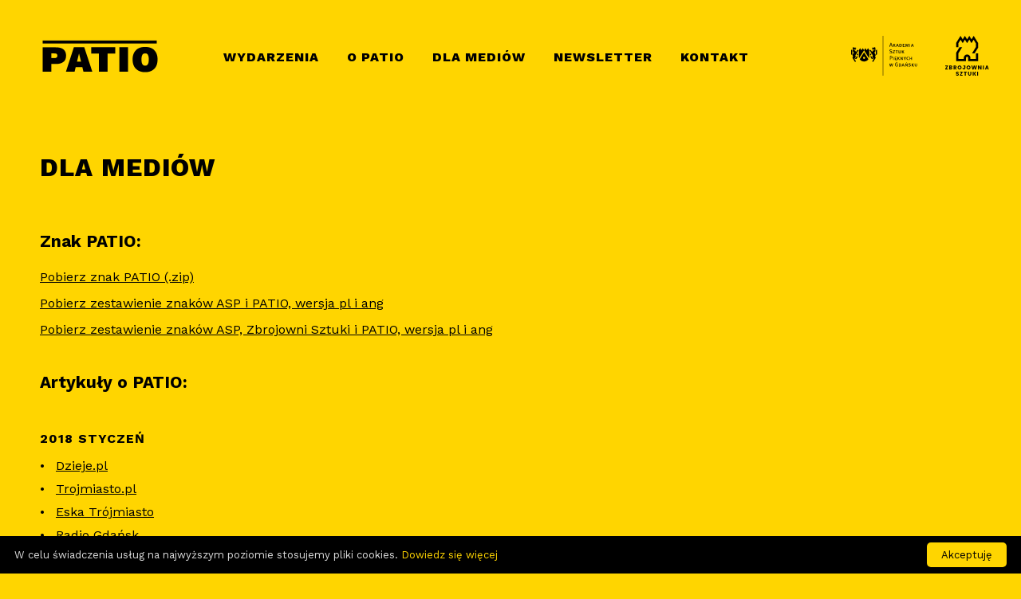

--- FILE ---
content_type: text/html
request_url: https://patioasp.pl/dla-mediow
body_size: 2616
content:
<html lang="pl">
<head>
	<meta http-equiv="Content-Type" content="text/html; charset=utf-8">
	<title>PATIO ASP – Dla mediów</title>
	<meta name="description" content="">
	<meta name="viewport" content="width=device-width, height=device-height, initial-scale=1.0, maximum-scale=1.0">
	<meta property="og:title" content="PATIO ASP – Dla mediów">
	<meta property="og:image" content="http://patioasp.pl/ogimage.jpg">
	<link href="/css/common.css" rel="stylesheet" type="text/css">
	<link href="/css/style.less" rel="stylesheet/less" type="text/css">
	<script src="//cdnjs.cloudflare.com/ajax/libs/less.js/2.1.0/less.min.js"></script>
	<script src="https://ajax.googleapis.com/ajax/libs/jquery/3.2.1/jquery.min.js"></script>
	<link rel="shortcut icon" href="/favicon.ico">
	<link href="https://fonts.googleapis.com/css?family=Work+Sans:300,400,500,600,700,800,900&amp;subset=latin-ext" rel="stylesheet">
<link rel="stylesheet" href="/photoswipe/dist/photoswipe.css">
<link rel="stylesheet" href="/photoswipe/dist/default-skin/default-skin.css">
<script async src="https://www.googletagmanager.com/gtag/js?id=UA-45838135-11"></script>
<script>
  window.dataLayer = window.dataLayer || [];
  function gtag(){dataLayer.push(arguments);}
  gtag('js', new Date());
  gtag('config', 'UA-45838135-11');
</script>
</head>
<body ontouchstart="" class=" ">


<nav>
	<!-- <a href="/"><img src="/images/patio-logo.svg" id="logo"></a> -->
	<a href="/"><img src="/images/patio-logo.gif" id="logoGif"></a>
	<div id="hamburger"></div>
	<div id="menu">
		<a href="/">Wydarzenia</a>
		<a href="/o-patio">O Patio</a>
		<a href="/dla-mediow">Dla mediów</a>
		<a href="/newsletter">Newsletter</a>
		<a href="/kontakt">Kontakt</a>
	</div>
	<div class="links">
		<a href="/zaproponuj" class="add">zaproponuj wydarzenie</a>
		<a href="http://asp.gda.pl"><img src="/images/asp-logo.svg" class="asplogo"></a>
		<a href="http://zbrojowniasztuki.pl"><img src="/images/zbrojowniasztuki-logo.svg" class="zslogo"></a>
	</div>
</nav>
<div id="page">


<div id="staticPage">
	<div class="content">

		<div class="titles">
			<h1>Dla mediów</h1>
		</div>
		
		<div class="description">

			<h3>Znak PATIO:</h3><p><a href="../files/PATIO.zip">Pobierz znak PATIO (.zip)</a></p><p><a href="../files/ASP_PATIO_pl_ang.zip">Pobierz zestawienie znak&oacute;w ASP i&nbsp;PATIO, wersja pl i&nbsp;ang</a></p><p><a href="../files/ASP_ZS_PATIO_pl_ang.zip">Pobierz zestawienie znak&oacute;w ASP, Zbrojowni Sztuki i&nbsp;PATIO, wersja pl i&nbsp;ang</a></p><h3>Artykuły o&nbsp;PATIO:</h3><h4>2018 Styczeń</h4><ul><li><a href="http://dzieje.pl/kultura-i-sztuka/zadaszone-patio-gdanskiej-asp-bedzie-miejscem-nowych-inicjatyw-kulturalnych">Dzieje.pl </a></li><li><a href="https://kultura.trojmiasto.pl/Patio-Akademii-Sztuk-Pieknych-w-Gdansku-juz-otwarte-n120583.html">Trojmiasto.pl</a>&nbsp;</li><li><a href="http://trojmiasto.eska.pl/a-newsy/patio-akademii-sztuk-pieknych-w-gdansku-juz-otwarte-f8af3f46/666930">Eska Tr&oacute;jmiasto</a></li><li><a href="https://radiogdansk.pl/wiadomosci/item/71561-na-podlodze-marmur-na-scianach-i-dachu-szklo-z-boku-wijacy-sie-bluszcz-zadaszone-patio-na-gdanskiej-asp">Radio Gdańsk</a>&nbsp;</li><li><a href="http://www.gdansk.pl/fotogaleria?c=5654">Gdansk.pl</a>&nbsp;</li><li><a href="http://gdansk.naszemiasto.pl/artykul/nowe-patio-akademii-sztuk-pieknych-w-gdansku-otwarte-to,4388729,artgal,t,id,tm.html">Gdańsk Nasze Miasto</a>&nbsp;</li><li><a href="http://www.dziennikbaltycki.pl/wiadomosci/gdansk/a/nowe-patio-akademii-sztuk-pieknych-w-gdansku-otwarte-to-bedzie-miejsce-spotkan-koncertow-wystaw-i-innych-wydarzen-kulturalnych,12881406/">Dziennik Bałtycki</a></li></ul><h4>2017 Wrzesień</h4><ul><li><a href="http://asp.gda.pl/render-file/original/9370">Rezczpospolita</a></li></ul><h4>2017 Czerwiec</h4><ul><li><a href="http://asp.gda.pl/render-file/original/8302">Gazeta Wyborcza</a></li></ul><h4>2017 Maj</h4><ul><li><a href="http://asp.gda.pl/render-file/original/8303">www.propertydesign.pl</a></li><li><a href="http://asp.gda.pl/render-file/original/8304">www.budownictwo.abc.com.pl</a></li><li><a href="http://asp.gda.pl/render-file/original/8307">Gazeta Polska</a></li><li><a href="http://asp.gda.pl/render-file/original/8308">Budownictwo ABC.com</a></li><li><a href="http://asp.gda.pl/render-file/original/8309">www.stooq.com</a></li><li><a href="http://asp.gda.pl/render-file/original/8310">Radio Gdańsk</a></li><li><a href="http://asp.gda.pl/render-file/original/8312">Trojmiasto ESKA Pl</a></li><li><a href="http://asp.gda.pl/render-file/original/8313">kultura.trojmiasto.pl</a></li></ul><h4>2017 Kwiecień</h4><ul><li><a href="http://asp.gda.pl/render-file/original/8314">wiadomosci.ngo.pl</a></li></ul>
		</div>

		<div class="gallery" id="galeria">
			<a href="/gallery/about/1.jpg" rel="gallery"><img src="/gallery/about/thumbs/1.jpg" data-size="2048x1365"><figure>fot. Tomasz Kwiatkowski</figure></a>
			<a href="/gallery/about/2.jpg" rel="gallery"><img src="/gallery/about/thumbs/2.jpg" data-size="800x1200"><figure>fot. Tomasz Kwiatkowski</figure></a>
			<a href="/gallery/about/3.jpg" rel="gallery"><img src="/gallery/about/thumbs/3.jpg" data-size="1800x1200"><figure>fot. Bartosz Żukowski</figure></a>
			<a href="/gallery/about/4.jpg" rel="gallery"><img src="/gallery/about/thumbs/4.jpg" data-size="1800x1201"><figure>fot. Bartosz Żukowski</figure></a>
			<a href="/gallery/about/5.jpg" rel="gallery"><img src="/gallery/about/thumbs/5.jpg" data-size="1800x1201"><figure>fot. Tomasz Kwiatkowski</figure></a>
			<a href="/gallery/about/6.jpg" rel="gallery"><img src="/gallery/about/thumbs/6.jpg" data-size="2016x1512"><figure>fot. Tomasz Kwiatkowski</figure></a>
			<!-- <a href="/gallery/about/7.jpg" rel="gallery"><img src="/gallery/about/thumbs/7.jpg" data-size="801x1200"><figure>fot. Bartosz Żukowski</figure></a> -->
		</div>

	</div>

</div>

<div class="pswp" tabindex="-1" role="dialog" aria-hidden="true">
	<div class="pswp__bg"></div>
	<div class="pswp__scroll-wrap">
		<div class="pswp__container">
			<div class="pswp__item"></div>
			<div class="pswp__item"></div>
			<div class="pswp__item"></div>
		</div>
		<div class="pswp__ui pswp__ui--hidden">
			<div class="pswp__top-bar">
				<div class="pswp__counter"></div>
				<button class="pswp__button pswp__button--close" title="Close (Esc)"></button>
				<button class="pswp__button pswp__button--share" title="Share"></button>
				<button class="pswp__button pswp__button--fs" title="Toggle fullscreen"></button>
				<button class="pswp__button pswp__button--zoom" title="Zoom in/out"></button>
				<div class="pswp__preloader">
					<div class="pswp__preloader__icn">
						<div class="pswp__preloader__cut">
						<div class="pswp__preloader__donut"></div>
						</div>
					</div>
				</div>
			</div>
			<div class="pswp__share-modal pswp__share-modal--hidden pswp__single-tap">
				<div class="pswp__share-tooltip"></div>
			</div>
			<button class="pswp__button pswp__button--arrow--left" title="Previous (arrow left)">
			</button>
			<button class="pswp__button pswp__button--arrow--right" title="Next (arrow right)">
			</button>
			<div class="pswp__caption">
				<div class="pswp__caption__center"></div>
			</div>
		</div>
	</div>
</div>

</div>

<footer>

	<div class="bigger">
		<h2>Idea i opieka merytoryczna</h2>
		<a href="http://asp.gda.pl"><img src="/images/asp-logo.svg"></a>
		<a href="http://zbrojowniasztuki.pl"><img src="/images/zbrojowniasztuki-logo.svg"></a>
	</div>

	<div>
		<h2>Wsparcie finansowe</h2>
		<img src="/images/ue.png">
	</div>

	<div>
		<h2>Patronat i&nbsp;partnerzy</h2>
		<a href="http://trojmiasto.pl"><img src="/partners/trojmiastopl.svg"></a>
		<a href="https://sztuka-trojmiasta.pl/"><img src="/partners/sztuka-trojmiasta.png"></a>
	</div>

</footer>

<script type="text/javascript" id="cookieinfo"
  src="//cookieinfoscript.com/js/cookieinfo.min.js"
  data-font-size="13px"
  data-message="W celu świadczenia usług na najwyższym poziomie stosujemy pliki cookies."
  data-bg="#000"
  data-fg="#ddd"
  data-font-family="'Work Sans', sans-serif"
  data-link="#ffd500"
  data-divlink="#000000"
  data-divlinkbg="#ffd500"
  data-cookie="patio"
  data-text-align="left"
  data-close-text="Akceptuję"
  data-linkmsg="Dowiedz się więcej"
  data-moreinfo="/polityka-dotyczaca-cookies-patioasp.docx"
  >
</script>

<script src="//code.jquery.com/jquery-2.1.3.min.js"></script>
<script src="/photoswipe/dist/photoswipe.min.js"></script>
<script src="/photoswipe/dist/photoswipe-ui-default.js"></script>
<script defer type="text/javascript" src="/js/patio.js"></script>

</body>
</html>

--- FILE ---
content_type: application/javascript
request_url: https://patioasp.pl/js/patio.js
body_size: 1338
content:
$(function() {
	'use strict'

	function openPhotoSwipe(index,nobounds) {
		var $aList = $('.gallery a')
		var items = $aList.map(function () {
			var $a = $(this), $img = $('img', $a)
			var size = $img.data('size').split('x')
			return {
				src: $a.attr('href'),
				w: +size[0],
				h: +size[1],
				msrc: $img.attr('src'),
				title: $('figure', $a).text(),
			}
		}).get()

		if(nobounds) {
			new PhotoSwipe($('.pswp')[0], PhotoSwipeUI_Default, items, {
				index: index,
      			showHideOpacity: true
			}).init()
		} else {
			new PhotoSwipe($('.pswp')[0], PhotoSwipeUI_Default, items, {
				index: index,
				getThumbBoundsFn: function (index) {
					var $a = $aList.eq(index), offset = $a.offset()
					return { x: offset.left, y: offset.top, w: $a.width(), h: $a.height() }
				}
			}).init()
		}

	}


	function onResize() {

		var wh = $(window).height()
		var ww = $(window).width()
		var pw = $('header').width()
		// onScroll()

		var maxTileWidth = 340

		var padding = ww < 1200 ? 20 : 40

		var tilesCount = Math.round(pw / maxTileWidth)

		var size = pw / tilesCount
		var margin = 0
		if (tilesCount > 1) {
			size = (pw - padding * (tilesCount - 1)) / tilesCount
			margin = padding
		}
		size = Math.floor(size)

		$('.tiles').css('margin-right', -margin)
		$('.tiles > a').css({ width: size, 'margin-right': margin })
		$('.tiles > a .image').css({ width: size, height: size })
		$('.tiles.categories > a').css('height', size)

	}

	// function onScroll() {
	// 	var scrollTop = $(window).scrollTop()
	// }

	function setEventTypes() {
		var selector = $('input[name=type]:checked').map((i, elem) => elem.value).get().map(v => '.event-type-' + v).join('')
		$('.calendar .event-type').each(function () {
			$(this).toggleClass('active', !!selector && $(this).is(selector))
		})
	}

	function initEvents() {
		$(window)
			// .scroll(onScroll)
			.on('resize orientationchange', onResize)

		$('.gallery').on('click', 'a', function (e) {
			openPhotoSwipe($(this).index())
			e.preventDefault()
		})

		$('#staticPage > .cover span').click(function (e) {
			openPhotoSwipe(0,1)
			e.preventDefault()
		})

		$('.mainImage').click(function (e) {
			openPhotoSwipe(0)
			e.preventDefault()
		})

		$('#hamburger').click(function () {
			$('body').toggleClass('visibleMenu');
		});

		setTimeout(function() {
			$('#alert').addClass('visible')
		},4000);

		$('#alert .close').click(function () {
			$('#alert').removeClass('visible');
		});

		$('input[name=type]').click(function(e) {

		    // find out whether it was already checked
		    var wasChecked = $(this).data('checked') || false;

		    // ensure all buttons think they're unchecked 
		    $('input[name=type]').data('checked', false);

		    if (wasChecked) {
		        // leave them all unchecked
		        this.checked = false;
		    } else {
		       // just check this one
		       this.checked = true;
		       $(this).data('checked', true);
		    }

		    setEventTypes()
		    
		});

		$(".viewMode input").change(function() {
			$(this).parents("form").submit();
		});

		$(".sets .filters select").change(function() {
			$(".sets .submit input").addClass("visible");
		});

		$(".sets .search input").change(function() {
			$(".sets .submit input").addClass("visible");
		});

		$(document).on('change', 'input[name=type]', setEventTypes)

		// $('.attendButton').click(e => $('#zapisy').show())
		$('#zapisy form').submit(function () {
			var $form = $(this)
			$form.siblings('.alert.error').hide()
			$.post($form.attr('action'), $form.serialize())
				.done(ret => {
					$form.hide()
					$form.siblings('.alert.success').show()
				})
				.fail(res => $form.siblings('.alert.error').show())
			return false
		})
		$(document).on('click', '.modal:not(#zapisy) .alert button', e => $(e.target).parents('.modal').hide())
	}

	function init() {
		initEvents()
		// var maxWidth = 0
		// $(".subpages a").each(function(){
		// 	var width = $(this).width()
		// 	if(maxWidth < width){
		// 		maxWidth = width
		// 	}
		// })
		var maxWidth = Math.max(0, ...$('.subpages a').map((i, elem) => $(elem).width()).get())
		$('.subpages.list a').css('width', maxWidth + 1)

		// $('input[name=type]').trigger('change')
		setEventTypes()
	}

	init()
	onResize()

})


--- FILE ---
content_type: image/svg+xml
request_url: https://patioasp.pl/images/zbrojowniasztuki-logo.svg
body_size: 2539
content:
<?xml version="1.0" encoding="utf-8"?>
<!-- Generator: Adobe Illustrator 16.0.0, SVG Export Plug-In . SVG Version: 6.00 Build 0)  -->
<!DOCTYPE svg PUBLIC "-//W3C//DTD SVG 1.1//EN" "http://www.w3.org/Graphics/SVG/1.1/DTD/svg11.dtd">
<svg version="1.1" id="Warstwa_1" xmlns="http://www.w3.org/2000/svg" xmlns:xlink="http://www.w3.org/1999/xlink" x="0px" y="0px"
	 width="35.061px" height="31.68px" viewBox="110.776 17.351 35.061 31.68" enable-background="new 110.776 17.351 35.061 31.68"
	 xml:space="preserve">
<g>
	<g>
		<path d="M137.187,35.714v-1.588v-2.815h-1.215h-0.55v3.324v1.08h-0.774h-3.631v-0.883h0.002c0-0.393-0.086-0.766-0.238-1.1
			c-0.42-0.915-1.342-1.549-2.411-1.549c-1.459,0-2.646,1.188-2.646,2.648h0.002v0.883h-3.637h-0.777v-1.071v-2.459v-0.872
			l3.129-5.008h-0.002h-1.447h-0.635l-1.045,1.673l-1.766,2.822v1.016v0.369v1.946v0.003v3.331h0.004h1.445h0.313h4.414h1.764
			v-1.749v-0.883h0.002c0-0.488,0.396-0.883,0.882-0.883c0.487,0,0.885,0.395,0.885,0.883l0,0v0.883v1.749h1.766h4.404h0.318h1.444
			h0.004v-1.749L137.187,35.714L137.187,35.714z"/>
		<polygon points="133.667,17.351 131.952,20.093 131.897,20.177 131.845,20.093 130.131,17.351 128.417,20.091 128.368,20.175 
			128.313,20.091 126.603,17.352 124.887,20.095 124.836,20.178 124.784,20.095 123.069,17.352 119.543,22.992 119.543,26.162 
			119.543,26.303 120.905,26.303 121.308,26.303 121.308,25.66 121.308,23.34 123.069,20.518 123.124,20.435 124.836,23.178 
			126.549,20.435 126.601,20.354 126.604,20.355 126.654,20.435 128.368,23.177 130.083,20.435 130.131,20.354 130.136,20.355 
			130.185,20.435 131.897,23.178 133.613,20.435 133.667,20.518 133.667,20.518 135.422,23.333 135.422,25.653 135.422,26.299 
			135.42,26.303 134.584,27.642 133.86,28.802 132.817,30.468 132.292,31.311 134.374,31.311 134.899,30.468 135.422,29.631 
			135.625,29.308 136.667,27.642 137.187,26.809 137.187,26.303 137.187,26.156 137.187,23.478 137.187,22.987 		"/>
		<path d="M114.779,43.505h0.565c0.104,0,0.188-0.029,0.256-0.092c0.064-0.062,0.102-0.146,0.102-0.254
			c0-0.108-0.031-0.194-0.1-0.261c-0.062-0.063-0.146-0.097-0.25-0.097h-0.573V43.505z M114.779,41.563v0.668h0.491
			c0.107,0,0.195-0.027,0.262-0.084c0.064-0.056,0.1-0.139,0.1-0.248c0-0.108-0.032-0.191-0.1-0.25
			c-0.064-0.057-0.152-0.086-0.262-0.086H114.779L114.779,41.563z M114.026,40.994h1.342c0.312,0,0.562,0.074,0.748,0.228
			c0.187,0.152,0.277,0.346,0.277,0.581c0,0.349-0.203,0.584-0.609,0.706c0.209,0.029,0.375,0.116,0.497,0.26
			c0.123,0.144,0.185,0.312,0.185,0.506c0,0.244-0.09,0.44-0.271,0.584c-0.18,0.146-0.432,0.22-0.752,0.22h-1.416V40.994z"/>
		<path d="M118.272,41.563v0.742h0.465c0.115,0,0.205-0.033,0.271-0.1c0.066-0.068,0.099-0.157,0.099-0.269
			c0-0.108-0.032-0.199-0.101-0.27c-0.067-0.07-0.155-0.105-0.27-0.105L118.272,41.563L118.272,41.563z M118.272,42.878v1.199
			h-0.752v-3.083h1.217c0.355,0,0.637,0.093,0.835,0.275c0.196,0.187,0.3,0.407,0.3,0.668c0,0.18-0.057,0.354-0.164,0.521
			c-0.106,0.169-0.285,0.29-0.529,0.358l0.755,1.258h-0.879l-0.691-1.199L118.272,42.878L118.272,42.878z"/>
		<path d="M122.911,43.172c0.146-0.161,0.221-0.376,0.221-0.646c0-0.27-0.071-0.483-0.221-0.646c-0.148-0.161-0.348-0.24-0.596-0.24
			c-0.246,0-0.443,0.08-0.592,0.24c-0.146,0.162-0.221,0.377-0.221,0.646c0,0.27,0.072,0.484,0.221,0.646
			c0.146,0.161,0.346,0.241,0.592,0.241C122.563,43.413,122.761,43.333,122.911,43.172 M121.197,43.66
			c-0.306-0.301-0.458-0.678-0.458-1.135c0-0.455,0.152-0.832,0.458-1.131c0.308-0.295,0.681-0.443,1.122-0.443
			c0.445,0,0.817,0.148,1.121,0.443c0.305,0.297,0.455,0.676,0.455,1.131c0,0.457-0.152,0.834-0.457,1.135
			c-0.305,0.298-0.678,0.445-1.119,0.445S121.502,43.958,121.197,43.66"/>
		<path d="M130.11,43.172c0.146-0.161,0.223-0.376,0.223-0.646c0-0.27-0.074-0.483-0.223-0.646c-0.148-0.161-0.348-0.24-0.594-0.24
			c-0.248,0-0.444,0.08-0.594,0.24c-0.148,0.162-0.223,0.377-0.223,0.646c0,0.27,0.073,0.484,0.223,0.646
			c0.148,0.161,0.346,0.241,0.594,0.241C129.763,43.413,129.961,43.333,130.11,43.172 M128.397,43.66
			c-0.309-0.301-0.459-0.678-0.459-1.135c0-0.455,0.15-0.832,0.459-1.131c0.307-0.295,0.682-0.443,1.123-0.443
			c0.443,0,0.816,0.148,1.121,0.443c0.301,0.297,0.453,0.676,0.453,1.131c0,0.457-0.152,0.834-0.457,1.135
			c-0.305,0.298-0.678,0.445-1.119,0.445S128.704,43.958,128.397,43.66"/>
		<polygon points="135.521,40.994 136.327,40.994 135.465,44.077 134.606,44.077 134.065,42.124 133.531,44.077 132.67,44.077 
			131.795,40.994 132.599,40.994 133.135,43.212 133.685,40.994 134.536,40.994 135.063,43.177 		"/>
		<polygon points="139.144,40.985 139.894,40.985 139.894,44.077 139.144,44.077 137.888,42.131 137.888,44.077 137.136,44.077 
			137.136,40.985 137.888,40.985 139.144,42.931 		"/>
		<rect x="141.086" y="40.994" width="0.75" height="3.083"/>
		<polygon points="112.956,40.994 112.956,41.42 111.649,43.505 112.956,43.505 112.956,44.077 110.776,44.077 110.776,43.633 
			112.067,41.563 110.776,41.563 110.776,40.994 		"/>
		<path d="M143.909,43.042l0.398-1.207l0.398,1.207H143.909z M144.769,40.985h-0.914l-1.069,3.093h0.799l0.172-0.521h1.104
			l0.171,0.521h0.805L144.769,40.985z"/>
		<path d="M120.478,46.465c-0.095,0-0.172,0.025-0.231,0.075c-0.059,0.05-0.09,0.121-0.09,0.215s0.028,0.169,0.084,0.227
			c0.055,0.059,0.129,0.102,0.217,0.133c0.09,0.029,0.188,0.059,0.299,0.087c0.111,0.026,0.221,0.061,0.326,0.101
			c0.108,0.041,0.209,0.089,0.299,0.148c0.089,0.059,0.16,0.142,0.217,0.247c0.057,0.106,0.086,0.233,0.086,0.385
			c0,0.26-0.107,0.483-0.32,0.669c-0.211,0.187-0.49,0.279-0.838,0.279c-0.347,0-0.627-0.086-0.838-0.25
			c-0.213-0.17-0.318-0.405-0.318-0.713h0.799c0.021,0.246,0.146,0.369,0.377,0.369c0.107,0,0.193-0.027,0.256-0.086
			c0.062-0.058,0.093-0.13,0.093-0.219c0-0.086-0.028-0.158-0.084-0.214c-0.056-0.057-0.127-0.102-0.218-0.132
			c-0.09-0.032-0.188-0.062-0.299-0.091c-0.108-0.026-0.219-0.062-0.328-0.104c-0.106-0.041-0.207-0.09-0.297-0.146
			c-0.088-0.058-0.16-0.14-0.217-0.246c-0.055-0.107-0.082-0.233-0.082-0.38c0-0.286,0.105-0.518,0.32-0.688
			c0.213-0.173,0.484-0.26,0.816-0.26c0.334,0,0.604,0.077,0.807,0.227c0.207,0.151,0.312,0.39,0.32,0.713h-0.816
			c-0.012-0.108-0.047-0.194-0.105-0.256C120.647,46.495,120.571,46.465,120.478,46.465"/>
		<polygon points="124.784,45.917 124.784,46.342 123.478,48.428 124.784,48.428 124.784,48.999 122.604,48.999 122.604,48.556 
			123.896,46.487 122.604,46.487 122.604,45.917 		"/>
		<polygon points="125.715,46.487 125.715,45.917 128.147,45.917 128.147,46.487 127.304,46.487 127.304,48.999 126.554,48.999 
			126.554,46.487 		"/>
		<path d="M129.125,47.756v-1.839h0.752v1.839c0,0.185,0.045,0.326,0.136,0.425c0.092,0.102,0.226,0.15,0.399,0.15
			s0.31-0.05,0.402-0.15c0.096-0.1,0.141-0.242,0.141-0.425v-1.839h0.752v1.839c0,0.271-0.063,0.507-0.19,0.705
			c-0.127,0.197-0.287,0.341-0.481,0.433c-0.195,0.09-0.406,0.137-0.636,0.137c-0.356,0-0.657-0.111-0.903-0.336
			C129.249,48.474,129.125,48.161,129.125,47.756"/>
		<rect x="136.435" y="45.917" width="0.75" height="3.082"/>
		<rect x="132.881" y="45.917" width="0.75" height="3.082"/>
		<polygon points="135.633,45.911 134.706,45.911 133.739,47.458 134.706,49.005 135.633,49.005 134.614,47.458 		"/>
		<path d="M126.603,40.966h-0.42h-0.746v0.571h0.746v1.431c0,0.006,0,0.071,0,0.071c0,0.206-0.168,0.374-0.375,0.374
			c-0.205,0-0.373-0.168-0.373-0.374v-0.062c0-0.002,0-0.007,0-0.01v-0.165h-0.75v0.165c0,0.612,0.504,1.11,1.123,1.11
			c0.621,0,1.127-0.499,1.127-1.11v-2.002L126.603,40.966L126.603,40.966z"/>
	</g>
</g>
</svg>


--- FILE ---
content_type: image/svg+xml
request_url: https://patioasp.pl/partners/trojmiastopl.svg
body_size: 1814
content:
<?xml version="1.0" encoding="utf-8"?>
<!-- Generator: Adobe Illustrator 16.0.4, SVG Export Plug-In . SVG Version: 6.00 Build 0)  -->
<!DOCTYPE svg PUBLIC "-//W3C//DTD SVG 1.1 Tiny//EN" "http://www.w3.org/Graphics/SVG/1.1/DTD/svg11-tiny.dtd">
<svg version="1.1" baseProfile="tiny" id="Layer_1" xmlns="http://www.w3.org/2000/svg" xmlns:xlink="http://www.w3.org/1999/xlink"
	 x="0px" y="0px" width="351.715px" height="125.632px" viewBox="0 0 351.715 125.632" xml:space="preserve">
<g>
	<g>
		<g>
			<g>
				<path fill-rule="evenodd" d="M341.184,112.057h10.531V56.991h-10.531V112.057z M326.465,69.55c-4.188,0-7.104,1.65-9.389,5.456
					h-0.127v-4.313h-10.151v54.939h10.531V108.25h0.128c2.283,3.3,4.948,4.822,9.008,4.822c8.628,0,12.562-6.218,12.562-21.697
					C339.027,76.021,335.093,69.55,326.465,69.55 M322.913,105.078c-4.694,0-5.583-4.694-5.583-13.703s0.889-13.576,5.583-13.576
					s5.583,4.567,5.583,13.576S327.607,105.078,322.913,105.078"/>
			</g>
		</g>
	</g>
	<g>
		<g>
			<g>
				<path fill-rule="evenodd" d="M137.666,69.423c-4.948,0-8.755,2.158-10.404,6.598h-0.127c-1.143-4.187-4.695-6.598-9.517-6.598
					c-4.44,0-7.612,1.523-10.277,5.329h-0.253v-4.313H97.063v41.49h10.531V84.651c0-4.823,2.158-7.106,5.457-7.106
					c2.918,0,4.061,1.903,4.061,5.329v29.056h10.657V84.651c0-4.823,2.03-7.106,5.455-7.106c3.046,0,4.188,1.903,4.188,5.329v29.056
					h10.531V81.731C147.943,73.865,144.644,69.423,137.666,69.423 M82.219,111.168c0,4.567-0.381,6.725-4.187,6.725
					c-0.634,0-1.142,0-1.65-0.254v7.738c1.523,0.128,3.046,0.128,4.315,0.128c9.516,0,12.053-3.807,12.053-10.658V70.439H82.219
					V111.168z M82.219,65.365H92.75v-9.135H82.219V65.365z M15.987,58.64H5.455v11.799H0v7.233h5.455v23.854
					c0,8.374,1.524,10.91,9.77,10.91c2.411,0,4.568-0.253,6.852-0.507v-7.359c-0.634,0.128-1.522,0.128-2.284,0.128
					c-3.045,0-3.806-1.269-3.806-4.567V77.672h6.09v-7.233h-6.09V58.64z M48.215,69.55c-0.635,0-1.269-0.127-1.904-0.127
					c-4.313,0-7.359,2.666-9.516,6.598h-0.127v-5.582H26.645v41.49h10.531V87.061c0-5.582,4.06-7.485,7.739-7.485
					c1.142,0,2.284,0.125,3.3,0.125V69.55z M63.948,69.423c-12.181,0-16.368,7.614-16.368,21.825
					c0,14.464,3.553,22.076,16.368,21.823c12.054,0,16.24-7.741,16.24-21.823C80.188,76.784,76.636,69.17,63.948,69.423
					 M63.948,105.837c-5.33,0-5.71-6.089-5.71-14.589c0-8.501,0.38-14.592,5.71-14.592c4.187,0,5.583,4.188,5.583,14.592
					C69.531,101.526,68.135,105.837,63.948,105.837 M200.092,70.439c-11.547-39.46-38.065-44.535-57.478-40.475
					C129.037,32.756,114.7,0.655,90.339,0.02C79.554-0.36,66.866,4.715,51.514,22.604c26.645-16.622,46.819-12.053,58.492,3.173
					l21.063,27.532C159.109,39.354,176.999,34.659,200.092,70.439 M247.038,58.64h-10.53v11.799h-5.457v7.233h5.457v23.854
					c0,8.374,1.521,10.91,9.771,10.91c2.409,0,4.566-0.253,6.85-0.507v-7.359c-0.634,0.128-1.522,0.128-2.409,0.128
					c-3.045,0-3.681-1.269-3.681-4.567V77.672h6.09v-7.233h-6.09V58.64z M270.511,69.423c-12.181,0-16.241,7.614-16.241,21.825
					c0,14.464,3.426,22.076,16.241,21.823c12.054,0,16.24-7.741,16.24-21.823C286.751,76.784,283.199,69.17,270.511,69.423
					 M270.511,105.837c-5.203,0-5.71-6.089-5.71-14.589c0-8.501,0.507-14.592,5.71-14.592c4.312,0,5.583,4.188,5.583,14.592
					C276.094,101.526,274.824,105.837,270.511,105.837 M152.257,111.929h10.658V70.44h-10.658V111.929z M221.407,88.202
					l-6.342-2.283c-3.554-1.142-4.568-2.792-4.568-4.821c0-2.916,2.283-4.44,4.948-4.44c3.426,0,4.694,2.03,4.694,6.217h9.516v-1.65
					c0-7.485-4.567-11.8-14.084-11.8c-10.912,0-15.225,5.583-15.225,12.436c0,5.835,3.046,9.516,8.882,11.545l7.358,2.792
					c2.157,0.761,3.808,2.031,3.808,4.695c0,3.299-2.158,4.946-5.329,4.946c-3.554,0-5.457-2.408-5.457-6.089v-1.396h-9.516v1.522
					c0,7.866,3.3,13.197,15.099,13.197c8.882,0,15.353-4.314,15.353-13.069C230.543,93.785,228.133,90.36,221.407,88.202
					 M152.257,65.365h10.658v-9.135h-10.658V65.365z M196.286,82.112c0-7.486-2.284-12.688-14.845-12.688
					c-7.995,0-14.593,3.174-14.593,12.816v1.015h9.517v-1.268c0-3.174,1.649-5.33,4.948-5.33c3.552,0,4.948,1.903,4.948,5.074
					c0,2.792-1.141,4.06-4.312,4.822l-5.964,1.648c-7.232,2.031-10.404,5.202-10.404,12.942c0,5.582,2.664,11.928,10.024,11.928
					c4.949,0,7.992-1.143,10.404-5.456h0.253c0.255,1.396,0.508,3.045,1.27,4.313h10.15c-1.143-2.284-1.396-4.188-1.396-7.995
					V82.112z M186.261,99.368c0,4.566-3.679,6.47-6.598,6.47c-2.791,0-3.933-2.663-3.933-5.835c0-3.679,1.65-5.838,5.964-6.725
					c1.269-0.254,3.045-1.017,4.567-2.029V99.368z"/>
			</g>
		</g>
	</g>
	<g>
		<g>
			<g>
				<path fill-rule="evenodd" d="M296.014,95.307c-4.821,0-8.755,3.935-8.755,8.755c0,4.821,3.934,8.755,8.755,8.755
					c4.694,0,8.754-3.934,8.754-8.755C304.768,99.242,300.708,95.307,296.014,95.307"/>
			</g>
		</g>
	</g>
</g>
</svg>
